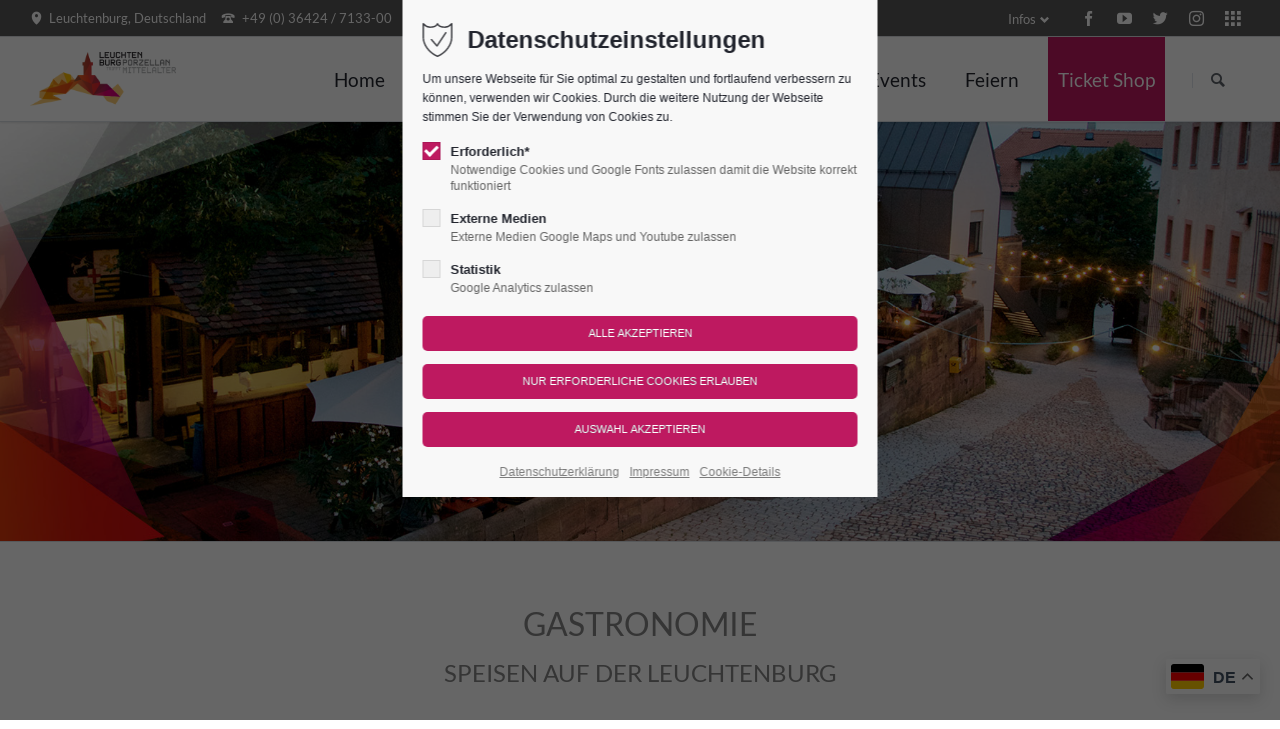

--- FILE ---
content_type: text/html; charset=UTF-8
request_url: https://www.museum-leuchtenburg.de/gastronomie.html
body_size: 10121
content:
<!DOCTYPE html>
<html lang="de">
<head>
<meta charset="UTF-8">
<title>Gastronomie - Leuchtenburg</title>
<base href="https://www.museum-leuchtenburg.de/">
<meta name="robots" content="index,follow">
<meta name="description" content="">
<meta name="generator" content="Contao Open Source CMS">
<meta name="viewport" content="width=device-width,initial-scale=1.0,shrink-to-fit=no,viewport-fit=cover">
<link rel="stylesheet" href="assets/css/icons.min.css,rocksolid-slider.min.css,colorbox.min.css,tablesor...-75b66747.css"><script src="assets/js/jquery.min.js,rocksolid-slider.min.js,modernizr.min.js-d287d4a1.js"></script>
</head>
<body id="top" class="tao-no-sidebar tao-fullwidth no-border">
<div id="privacy_optin_122" class="mod_privacy_optin">
<div class="privacy_overlay"></div>
<div class="privacy_popup">
<div class="privacy_content">
<div class="privacy_settings">
<!-- info text after ajax -->
<div id="ajax_info_122" class="ajax_info">Einstellungen gespeichert</div>
<h2>Datenschutzeinstellungen</h2>
<div class="privacy_text"><p>Um unsere Webseite für Sie optimal zu gestalten und fortlaufend verbessern zu können, verwenden wir Cookies. Durch die weitere Nutzung der Webseite stimmen Sie der Verwendung von Cookies zu.</p></div>
<form id="user_privacy_settings_122" name="user_privacy_settings" method="post">
<input type="hidden" name="FORM_SUBMIT" value="user_privacy_settings">
<input type="hidden" name="REQUEST_TOKEN" value="">
<div class="privacy_item active">
<label class="privacy_label"><strong>Erforderlich*</strong>
<input type="checkbox" required class="checkbox mandatory" name="privacy" id="cookiebar_privacy_1" value="1" checked>
<span class="privacy_checkmark"></span>
<span class="privacy_option_info">Notwendige Cookies und Google Fonts zulassen damit die Website korrekt funktioniert</span>
</label>
</div>
<div class="privacy_item">
<label class="privacy_label"><strong>Externe Medien</strong>
<input type="checkbox" class="checkbox" name="privacy" id="cookiebar_privacy_2" value="2">
<span class="privacy_checkmark"></span>
<span class="privacy_option_info">Externe Medien Google Maps und Youtube zulassen</span>
</label>
</div>
<div class="privacy_item">
<label class="privacy_label"><strong>Statistik</strong>
<input type="checkbox" class="checkbox" name="privacy" id="cookiebar_privacy_3" value="3">
<span class="privacy_checkmark"></span>
<span class="privacy_option_info">Google Analytics zulassen</span>
</label>
</div>
<div class="privacy_buttons">
<input type="submit" name="save_all_settings" class="submit all" value="Alle akzeptieren">
<input type="submit" name="save_tech_settings" class="submit tech" value="Nur erforderliche Cookies erlauben">
<input type="submit" name="save_settings" class="submit "  value="Auswahl akzeptieren">
</div>
</form>
<div class="privacy_links">
<a href="datenschutzerklaerung.html" title="Datenschutzerklärung">Datenschutzerklärung</a>					<a href="impressum.html" title="Impressum">Impressum</a>										<a href="#" class="privacy_help_link">Cookie-Details</a>
</div>
</div>
<div class="privacy_help">
<div><h2>Weitere Informationen!</h2>
<p>Weitere Informationen und Möglichkeiten zum Widerruf finden Sie in unserer <a href="datenschutzerklaerung.html"><strong>Datenschutzerklärung</strong></a>. Darüber hinaus haben Sie jederzeit die Möglichkeit ihre Präferenzen über den Link &#34;<strong>Privatsphäre</strong>&#34; im Footer der Seite anzupassen.</p>
<p><strong>Protokollieren der Einwilligung</strong></p>
<p>Zu den gesetzlichen Rechenschaftspflichten gehört Ihre Einwilligung in einer Datei zu protokollieren und archivieren. In dieser Datei werden folgende Daten gespeichert:</p>
<ul>
<li>Die IP-Adresse des Besuchers</li>
<li>Vom Besucher gewählte Datenschutzeinstellung</li>
<li>Datum und Zeit des Speicherns</li>
<li>Domain</li>
</ul></div>
<div class="privacy_help_link">Schließen</div>
</div>
</div>
</div>
</div>
<script>jQuery(document).ready(function(){if(window.location.search.indexOf('clear_privacy_settings')>=0){PrivacyManager.optout(document.location.origin+document.location.pathname)}
var privacy=localStorage.getItem('user_privacy_settings');var expires=Number(localStorage.getItem('user_privacy_settings_expires'));var now=new Date().setDate(new Date().getDate());if(now>=expires){expires=0}
if(privacy==undefined||privacy==''||expires<=0){jQuery('#privacy_optin_122').addClass('open');privacy='0'}
jQuery('body').addClass('privacy_setting_'+privacy.toString().split(',').join('-'));jQuery('#ajax_info_122').hide();var form=jQuery('#user_privacy_settings_122');var isValid=!1;form.find('input[type="checkbox"]').change(function(e){isValid=!1;if(form.find('input[required].mandatory').is(':checked')===!0){isValid=!0}
form.find('input[name="save_settings"]').addClass('readonly');form.find('input[name="save_settings"]').prop('disabled',!0);if(isValid===!0){form.find('input[name="save_settings"]').removeClass('readonly');form.find('input[name="save_settings"]').prop('disabled',!1)}});form.find('input[name="save_all_settings"]').click(function(e){e.preventDefault();form.find('input[type="checkbox"]').prop('checked',!0);isValid=!0;form.find('input[name="save_settings"]').trigger('click')});form.find('input[name="save_tech_settings"]').click(function(e){e.preventDefault();form.find('#cookiebar_privacy_1').prop('checked',!0);isValid=!0;form.find('input[name="save_settings"]').trigger('click')});isValid=!0;form.find('input[name="save_settings"]').click(function(e){e.preventDefault();if(isValid===!1){return!1}
jQuery('#ajax_info_122').fadeIn(50);var privacy=PrivacyManager.getUserSelectionFromFormData(form.serializeArray()).join(',');localStorage.setItem('user_privacy_settings',privacy);var expires=new Date().setDate(new Date().getDate()+30);localStorage.setItem('user_privacy_settings_expires',expires);jQuery('body').addClass('privacy_setting_'+privacy.toString().split(',').join('-'));jQuery('body').removeClass('privacy_setting_0');setTimeout(function(){jQuery(document).trigger('Privacy.changed',{'level':privacy})},500)});jQuery('#privacy_optin_122 .privacy_help_link').click(function(){jQuery('#privacy_optin_122 .privacy_popup').toggleClass('view_help')});jQuery('#privacy_optin_122 .privacy_help_link').click(function(){jQuery("html, body").animate({scrollTop:0});return!1})});jQuery(document).on('Privacy.changed',function(event,params){if(PrivacyManager.hasAccess(params.level)){jQuery('#privacy_optin_122').removeClass('open');jQuery.ajax({url:location.href,data:{'user_privacy_settings':params.level,'tstamp':Math.round(new Date().getTime()/1000)}})}});jQuery(document).ready(function(){jQuery('.privacy_optout_click, .privacy_optout_link').click(function(){PrivacyManager.optout()})})</script>
<div class="page">
<header class="page-header">
<div class="header-bar">
<div class="header-bar-inner"><ul class="icon-links ce_rsce_tao_icon_links header-links">
<li>
<a href="https://www.google.com/maps/place/Leuchtenburg/@50.8038075,11.613261,17.81z/data=!4m6!3m5!1s0x47a6ad021c24c531:0xb0f6aaeea90e5766!8m2!3d50.8040975!4d11.6118481!16s%2Fg%2F121d16r_?entry=ttu" data-icon="&#xe0d3;" target="_blank" rel="noopener">
<span class="icon-links-label">Leuchtenburg, Deutschland</span>
</a>
</li>
<li>
<a href="" data-icon="&#xe0e6;">
<span class="icon-links-label">+49 &#40;0&#41; 36424 / 7133-00</span>
</a>
</li>
<li>
<a href="kontakt.html" data-icon="&#xe0cd;">
<span class="icon-links-label">info@leuchtenburg.de</span>
</a>
</li>
</ul>
<ul class="icon-links ce_rsce_tao_icon_links header-links -right -secondary">
<li>
<a href="https://www.facebook.com/Leuchtenburg/" data-icon="&#xe076;" style=" background-color: #3b5998" target="_blank" rel="noopener">
<span class="icon-links-label">Facebook</span>
</a>
</li>
<li>
<a href="https://www.youtube.com/user/StiftungLeuchtenburg" data-icon="&#xe14f;" style=" background-color: #ff000d" target="_blank" rel="noopener">
<span class="icon-links-label">youtube</span>
</a>
</li>
<li>
<a href="https://twitter.com/leuchtenburg_de" data-icon="&#xe132;" style=" background-color: #55acee" target="_blank" rel="noopener">
<span class="icon-links-label">Twitter</span>
</a>
</li>
<li>
<a href="https://www.instagram.com/leuchtenburg.de/" data-icon="&#xe152;" style=" background-color: #c13584" target="_blank" rel="noopener">
<span class="icon-links-label">Instagram</span>
</a>
</li>
<li>
<a href="https://my.walls.io/s6fhq" data-icon="&#xe09a;" style=" background-color: #0077b5" target="_blank" rel="noopener">
<span class="icon-links-label">my walls</span>
</a>
</li>
</ul>
<!-- indexer::stop -->
<nav class="mod_customnav header-dropdown block">
<h3>Infos</h3>
<a href="gastronomie.html#skipNavigation84" class="invisible">Navigation überspringen</a>
<ul class="level_1">
<li class="tagline-no-border first"><a href="kontakt.html" title="Kontakt" class="tagline-no-border first">Kontakt</a></li>
<li class="home"><a href="stellenangebote.html" title="Stellenangebote" class="home">Stellenangebote</a></li>
<li class="home tagline-no-border"><a href="foerderkreis.html" title="Förderkreis" class="home tagline-no-border">Förderkreis</a></li>
<li><a href="aufzug.html" title="Aufzug zur Leuchtenburg">Aufzug</a></li>
<li><a href="veranstaltungen.html" title="Veranstaltungen">Veranstaltungen</a></li>
<li class="home tagline-no-border"><a href="wer-wir-sind.html" title="Wer wir sind" class="home tagline-no-border">Wer wir sind</a></li>
<li><a href="newsletter.html" title="Newsletter">Newsletter</a></li>
<li class="home tagline-no-border"><a href="presse.html" title="Presse" class="home tagline-no-border">Presse</a></li>
<li><a href="impressum.html" title="Impressum">Impressum</a></li>
<li><a href="datenschutzerklaerung.html" title="Datenschutzerklärung">Datenschutzerklärung</a></li>
<li class="last"><a href="privatsphaere.html" title="Privatsphäre" class="last">Privatsphäre</a></li>
</ul>
<span id="skipNavigation84" class="invisible"></span>
</nav>
<!-- indexer::continue -->
</div>
</div>
<div class="header-navigation">
<div class="header-navigation-inner">
<!-- indexer::stop -->
<h1 class="ce_rsce_tao_logo logo">
<a href="">
<img src="files/tao/img/logo.png" width="400" height="150" alt="Leuchtenburg">
</a>
</h1>
<!-- indexer::continue -->
<!-- indexer::stop -->
<nav class="mod_rocksolid_mega_menu main-navigation block" id="main-navigation">
<a href="gastronomie.html#skipNavigation78" class="invisible">Navigation überspringen</a>
<ul class="level_1">
<li class="home tagline-no-border first">
<a href="home.html" title="Leuchtenburg" class="home tagline-no-border first" itemprop="url"><span itemprop="name">Home</span>
</a>
</li>
<li class="submenu trail -mega">
<a href="oeffnungszeiten.html" title="Besuch planen" class="submenu trail -mega" aria-haspopup="true" itemprop="url"><span itemprop="name">Besuch planen</span>
</a>
<div class="mega-dropdown level_3 menue-drei-sp" style="background-size: contain;background-position: right bottom;background-repeat: no-repeat;">
<div class="mega-dropdown-inner">
<section class="mega-dropdown-column  rs-column -large-col-3-1 -large-first -large-first-row -medium-col-3-1 -medium-first -medium-first-row -small-col-1-1 -small-first -small-last -small-first-row">
<h3>
<a href="oeffnungszeiten.html">
Planen													</a>
</h3>
<ul>
<li class="">
<a href="oeffnungszeiten.html" class="">
Öffnungszeiten					</a>
</li>
<li class="">
<a href="eintrittspreise.html" class="">
Eintrittspreise					</a>
</li>
<li class="">
<a href="https://leuchtenburg.ticketfritz.de/" class="" target="_blank">
Ticket Shop					</a>
</li>
<li class="">
<a href="gruppen.html" class="">
Gruppen					</a>
</li>
<li class="">
<a href="schulen.html" class="">
Schulen					</a>
</li>
<li class="">
<a href="faq-2.html" class="">
FAQ					</a>
</li>
</ul>
</section>
<section class="mega-dropdown-column  rs-column -large-col-3-1 -large-first-row -medium-col-3-1 -medium-first-row -small-col-1-1 -small-first -small-last">
<h3>
<a href="gastronomie.html">
vor Ort													</a>
</h3>
<ul>
<li class="active">
<a href="gastronomie.html" class="active">
Gastronomie					</a>
</li>
<li class="sibling">
<a href="digitaler-rundgang.html" class="sibling">
Digitaler Rundgang					</a>
</li>
<li class="sibling">
<a href="anfahrt-und-parken.html" class="sibling">
Anfahrt und Parken					</a>
</li>
<li class="sibling">
<a href="barrierefreiheit.html" class="sibling">
Barrierefreiheit					</a>
</li>
<li class="sibling">
<a href="fuehrungen.html" class="sibling">
Führungen					</a>
</li>
<li class="sibling">
<a href="audioguide.html" class="sibling">
Audioguide					</a>
</li>
</ul>
</section>
<section class="mega-dropdown-column  rs-column -large-col-3-1 -large-last -large-first-row -medium-col-3-1 -medium-last -medium-first-row -small-col-1-1 -small-first -small-last">
<h3>
<a href="region.html">
Extras													</a>
</h3>
<ul>
<li class="">
<a href="region.html" class="">
Region					</a>
</li>
<li class="">
<a href="galerie.html" class="">
Galerie					</a>
</li>
<li class="">
<a href="spendenportal.html" class="">
Spendenportal					</a>
</li>
</ul>
</section>
</div>
</div>
</li>
<li class="submenu -mega">
<a href="geschichte.html" title="Leuchtenburg entdecken" class="submenu -mega" aria-haspopup="true" itemprop="url"><span itemprop="name">Ausstellungen</span>
</a>
<div class="mega-dropdown level_3 menue-eine-sp" style="background-size: contain;background-position: right bottom;background-repeat: no-repeat;">
<div class="mega-dropdown-inner">
<section class="mega-dropdown-column  rs-column -large-col-1-1 -large-first -large-last -large-first-row -medium-col-1-1 -medium-first -medium-last -medium-first-row -small-col-1-1 -small-first -small-last -small-first-row">
<h3>
<a href="geschichte.html">
Entdecken													</a>
</h3>
<ul>
<li class="">
<a href="geschichte.html" class="">
Zur Burgeschichte					</a>
</li>
<li class="">
<a href="mythos-burg.html" class="">
Mythos Burg					</a>
</li>
<li class="">
<a href="die-neue-formenwelt.html" class="">
Die Neue Formenwelt					</a>
</li>
<li class="">
<a href="porzellanwelten.html" class="">
Porzellanwelten					</a>
</li>
<li class="">
<a href="porzellan-kirche.html" class="">
Porzellankirche					</a>
</li>
<li class="">
<a href="groesste-vase-der-welt.html" class="">
ARURA - weltgrößte Vase					</a>
</li>
<li class="">
<a href="steg-der-wuensche.html" class="">
Steg der Wünsche					</a>
</li>
</ul>
</section>
</div>
</div>
</li>
<li class=" -mega">
<a href="sammlung.html" title="Forschung auf der Leuchtenburg" class=" -mega" itemprop="url"><span itemprop="name">Forschung</span>
</a>
</li>
<li class="submenu -mega">
<a href="veranstaltungen.html" title="Events" class="submenu -mega" aria-haspopup="true" itemprop="url"><span itemprop="name">Events</span>
</a>
<div class="mega-dropdown level_3 menue-drei-sp" style="background-size: contain;background-position: right bottom;background-repeat: no-repeat;">
<div class="mega-dropdown-inner">
<section class="mega-dropdown-column  rs-column -large-col-3-1 -large-first -large-first-row -medium-col-2-1 -medium-first -medium-first-row -small-col-1-1 -small-first -small-last -small-first-row">
<h3>
<a href="veranstaltungen.html">
Events													</a>
</h3>
<ul>
<li class="">
<a href="veranstaltungen.html" class="">
Veranstaltungen					</a>
</li>
<li class="">
<a href="fruehlingszauber.html" class="">
Frühlingszauber					</a>
</li>
<li class="">
<a href="ostern-2026.html" class="">
Ostern					</a>
</li>
<li class="">
<a href="https://www.thueringer-porzellan.de/tag-des-thueringer-porzellans" class="" target="_blank">
Tag des Thüringer Porzellans					</a>
</li>
<li class="">
<a href="kindertag.html" class="">
Kindertag					</a>
</li>
<li class="">
<a href="weihnachtsmarkt-der-wuensche.html" class="">
Weihnachtsmarkt					</a>
</li>
<li class="">
<a href="silvester.html" class="">
Silvester					</a>
</li>
</ul>
</section>
<section class="mega-dropdown-column  rs-column -large-col-3-1 -large-first-row -medium-col-2-1 -medium-last -medium-first-row -small-col-1-1 -small-first -small-last">
<h3>
<a href="ritteressen.html">
Kulinarisches													</a>
</h3>
<ul>
<li class="">
<a href="brunch.html" class="">
Brunch					</a>
</li>
<li class="">
<a href="valentinstag-dinner.html" class="">
Valentinstag-Dinner					</a>
</li>
<li class="">
<a href="klossseminare.html" class="">
Klossseminare					</a>
</li>
<li class="">
<a href="ritteressen.html" class="">
Ritteressen					</a>
</li>
<li class="">
<a href="martinsgans-essen.html" class="">
Martinsgans-Essen					</a>
</li>
<li class="">
<a href="weihnachtsfeiern.html" class="">
Weihnachtsfeiern					</a>
</li>
<li class="">
<a href="themenwochen-in-der-burgschaenke.html" class="">
Themenwochen in der Burgschänke					</a>
</li>
</ul>
</section>
<section class="mega-dropdown-column  rs-column -large-col-3-1 -large-last -large-first-row -medium-col-2-1 -medium-first -small-col-1-1 -small-first -small-last">
<h3>
<a href="veranstaltungen.html">
Konzerte													</a>
</h3>
<ul>
<li class="">
<a href="wein-und-geist.html" class="">
Wein und Geist					</a>
</li>
<li class="">
<a href="https://leuchtenburg.ticketfritz.de/" class="" target="_blank">
Ticket Shop					</a>
</li>
</ul>
</section>
</div>
</div>
</li>
<li class="submenu -mega">
<a href="fuer-unternehmen.html" title="Feiern auf der Leuchtenburg" class="submenu -mega" aria-haspopup="true" itemprop="url"><span itemprop="name">Feiern</span>
</a>
<div class="mega-dropdown level_3 menue-eine-sp" style="background-size: contain;background-position: right bottom;background-repeat: no-repeat;">
<div class="mega-dropdown-inner">
<section class="mega-dropdown-column  rs-column -large-col-1-1 -large-first -large-last -large-first-row -medium-col-1-1 -medium-first -medium-last -medium-first-row -small-col-1-1 -small-first -small-last -small-first-row">
<h3>
<a href="fuer-unternehmen.html">
Meetings, Tagungen und Events													</a>
</h3>
<ul>
<li class="">
<a href="fuer-unternehmen.html" class="">
für Unternehmen					</a>
</li>
<li class="">
<a href="team-events.html" class="">
Team-Events					</a>
</li>
<li class="">
<a href="fuer-familien.html" class="">
für Familien					</a>
</li>
<li class="">
<a href="hochzeiten.html" class="">
Hochzeiten					</a>
</li>
<li class="">
<a href="anfragen.html" class="">
Anfragen					</a>
</li>
</ul>
</section>
</div>
</div>
</li>
<li class="shoplink last">
<a href="https://leuchtenburg.ticketfritz.de/" title="Ticket Shop" class="shoplink last" target="_blank" itemprop="url"><span itemprop="name">Ticket Shop</span>
</a>
</li>
</ul>
<span id="skipNavigation78" class="invisible"></span>
</nav>
<!-- indexer::continue -->
<!-- indexer::stop -->
<form action="suche.html" method="get" class="ce_rsce_tao_nav_search main-navigation-search">
<input type="search" name="keywords" placeholder="Suchen" />
<button type="submit">Suchen</button>
</form>
<!-- indexer::continue -->
</div>
</div>
<div class="main-navigation-mobile">
<!-- indexer::stop -->
<form action="suche.html" method="get" class="ce_rsce_tao_nav_search main-navigation-mobile-search">
<input type="search" name="keywords" placeholder="Suchen" />
<button type="submit">Suchen</button>
</form>
<!-- indexer::continue -->
<!-- indexer::stop -->
<nav class="mod_navigation block">
<a href="gastronomie.html#skipNavigation11" class="invisible">Navigation überspringen</a>
<ul class="level_1">
<li class="home tagline-no-border first"><a href="home.html" title="Leuchtenburg" class="home tagline-no-border first">Home</a></li>
<li class="submenu trail"><a href="oeffnungszeiten.html" title="Besuch planen" class="submenu trail" aria-haspopup="true">Besuch planen</a>
<ul class="level_2">
<li class="submenu first"><a href="oeffnungszeiten.html" title="Planen" class="submenu first" aria-haspopup="true">Planen</a>
<ul class="level_3">
<li class="first"><a href="oeffnungszeiten.html" title="Besuch planen" class="first">Öffnungszeiten</a></li>
<li><a href="eintrittspreise.html" title="Eintrittspreise">Eintrittspreise</a></li>
<li><a href="https://leuchtenburg.ticketfritz.de/" title="Ticket Shop" target="_blank" rel="noreferrer noopener">Ticket Shop</a></li>
<li><a href="gruppen.html" title="Gruppen">Gruppen</a></li>
<li><a href="schulen.html" title="Schulen">Schulen</a></li>
<li class="last"><a href="faq-2.html" title="FAQ" class="last">FAQ</a></li>
</ul>
</li>
<li class="forward trail submenu"><strong class="forward trail submenu" aria-haspopup="true">vor Ort</strong>
<ul class="level_3">
<li class="active first"><strong class="active first">Gastronomie</strong></li>
<li class="sibling"><a href="digitaler-rundgang.html" title="Digitaler Rundgang" class="sibling">Digitaler Rundgang</a></li>
<li class="sibling"><a href="anfahrt-und-parken.html" title="Anfahrt und Parken" class="sibling">Anfahrt und Parken</a></li>
<li class="sibling"><a href="barrierefreiheit.html" title="Barrierefreiheit" class="sibling">Barrierefreiheit</a></li>
<li class="sibling"><a href="fuehrungen.html" title="Führungen" class="sibling">Führungen</a></li>
<li class="sibling last"><a href="audioguide.html" title="Audioguide" class="sibling last">Audioguide</a></li>
</ul>
</li>
<li class="submenu last"><a href="region.html" title="Extras" class="submenu last" aria-haspopup="true">Extras</a>
<ul class="level_3">
<li class="first"><a href="region.html" title="Region" class="first">Region</a></li>
<li><a href="galerie.html" title="Galerie">Galerie</a></li>
<li class="last"><a href="spendenportal.html" title="Spendenportal" class="last">Spendenportal</a></li>
</ul>
</li>
</ul>
</li>
<li class="submenu"><a href="geschichte.html" title="Leuchtenburg entdecken" class="submenu" aria-haspopup="true">Ausstellungen</a>
<ul class="level_2">
<li class="first"><a href="geschichte.html" title="Geschichte" class="first">Zur Burgeschichte</a></li>
<li><a href="mythos-burg.html" title="Mythos Burg">Mythos Burg</a></li>
<li><a href="die-neue-formenwelt.html" title="Sonderausstellung">Die Neue Formenwelt</a></li>
<li><a href="porzellanwelten.html" title="Porzellanwelten">Porzellanwelten</a></li>
<li><a href="porzellan-kirche.html" title="Porzellan-Kirche">Porzellankirche</a></li>
<li><a href="groesste-vase-der-welt.html" title="größte Vase der Welt">ARURA - weltgrößte Vase</a></li>
<li class="last"><a href="steg-der-wuensche.html" title="Steg der Wünsche" class="last">Steg der Wünsche</a></li>
</ul>
</li>
<li class="submenu"><a href="sammlung.html" title="Forschung auf der Leuchtenburg" class="submenu" aria-haspopup="true">Forschung</a>
<ul class="level_2">
<li class="first last"><a href="sammlung.html" title="Digitale Sammlung" class="first last">Digitale Sammlung</a></li>
</ul>
</li>
<li class="submenu"><a href="veranstaltungen.html" title="Events" class="submenu" aria-haspopup="true">Events</a>
<ul class="level_2">
<li class="submenu first"><a href="veranstaltungen.html" title="Veranstaltungen" class="submenu first" aria-haspopup="true">Veranstaltungen</a>
<ul class="level_3">
<li class="first"><a href="veranstaltungen.html" title="Veranstaltungen" class="first">Veranstaltungen</a></li>
<li><a href="fruehlingszauber.html" title="Leuchtenburger Frühlingszauber">Frühlingszauber</a></li>
<li><a href="ostern-2026.html" title="Ostern">Ostern</a></li>
<li><a href="https://www.thueringer-porzellan.de/tag-des-thueringer-porzellans" title="Tag des Thüringer Porzellans" target="_blank" rel="noreferrer noopener">Tag des Thüringer Porzellans</a></li>
<li><a href="kindertag.html" title="Kindertag">Kindertag</a></li>
<li><a href="weihnachtsmarkt-der-wuensche.html" title="Weihnachtsmarkt der Wünsche">Weihnachtsmarkt</a></li>
<li class="last"><a href="silvester.html" title="Silvester auf der Leuchtenburg" class="last">Silvester</a></li>
</ul>
</li>
<li class="submenu"><a href="ritteressen.html" title="Kulinarisches" class="submenu" aria-haspopup="true">Kulinarisches</a>
<ul class="level_3">
<li class="first"><a href="brunch.html" title="Brunch" class="first">Brunch</a></li>
<li><a href="valentinstag-dinner.html" title="Valentinstag-Dinner">Valentinstag-Dinner</a></li>
<li><a href="klossseminare.html" title="Klossseminare">Klossseminare</a></li>
<li><a href="ritteressen.html" title="Ritteressen">Ritteressen</a></li>
<li><a href="martinsgans-essen.html" title="Martinsgans-Essen">Martinsgans-Essen</a></li>
<li><a href="weihnachtsfeiern.html" title="Weihnachtsfeiern">Weihnachtsfeiern</a></li>
<li class="last"><a href="themenwochen-in-der-burgschaenke.html" title="Themenwochen in der Burgschänke" class="last">Themenwochen in der Burgschänke</a></li>
</ul>
</li>
<li class="submenu last"><a href="veranstaltungen.html" title="Konzerte" class="submenu last" aria-haspopup="true">Konzerte</a>
<ul class="level_3">
<li class="first"><a href="wein-und-geist.html" title="Wein und Geist" class="first">Wein und Geist</a></li>
<li class="last"><a href="https://leuchtenburg.ticketfritz.de/" title="Ticket Shop" class="last" target="_blank" rel="noreferrer noopener">Ticket Shop</a></li>
</ul>
</li>
</ul>
</li>
<li class="submenu"><a href="fuer-unternehmen.html" title="Feiern auf der Leuchtenburg" class="submenu" aria-haspopup="true">Feiern</a>
<ul class="level_2">
<li class="submenu first last"><a href="fuer-unternehmen.html" title="Tagen und Feiern" class="submenu first last" aria-haspopup="true">Tagen und Feiern</a>
<ul class="level_3">
<li class="first"><a href="fuer-unternehmen.html" title="für Unternehmen" class="first">für Unternehmen</a></li>
<li><a href="team-events.html" title="Team-Events">Team-Events</a></li>
<li><a href="fuer-familien.html" title="für Familien">für Familien</a></li>
<li><a href="hochzeiten.html" title="Hochzeiten">Hochzeiten</a></li>
<li class="last"><a href="anfragen.html" title="Anfragen" class="last">Anfragen</a></li>
</ul>
</li>
</ul>
</li>
<li class="shoplink last"><a href="https://leuchtenburg.ticketfritz.de/" title="Ticket Shop" class="shoplink last" target="_blank" rel="noreferrer noopener">Ticket Shop</a></li>
</ul>
<span id="skipNavigation11" class="invisible"></span>
</nav>
<!-- indexer::continue -->
<ul class="icon-links ce_rsce_tao_icon_links main-navigation-mobile-icons">
<li>
<a href="https://www.facebook.com/Leuchtenburg/" data-icon="&#xe076;" style="color: #3b5998;" target="_blank" rel="noopener">
<span class="icon-links-label">Facebook</span>
</a>
</li>
<li>
<a href="https://www.youtube.com/user/StiftungLeuchtenburg" data-icon="&#xe14f;" style="color: #ff000d;" target="_blank" rel="noopener">
<span class="icon-links-label">youtube</span>
</a>
</li>
<li>
<a href="https://twitter.com/leuchtenburg_de" data-icon="&#xe132;" style="color: #55acee;" target="_blank" rel="noopener">
<span class="icon-links-label">Twitter</span>
</a>
</li>
<li>
<a href="https://www.instagram.com/leuchtenburg.de/" data-icon="&#xe152;" style="color: #c13584;" target="_blank" rel="noopener">
<span class="icon-links-label">Instagram</span>
</a>
</li>
<li>
<a href="https://my.walls.io/s6fhq" data-icon="&#xe09a;" style="color: #0077b5;" target="_blank" rel="noopener">
<span class="icon-links-label">mywalls</span>
</a>
</li>
</ul>
</div>			</header>
<div class="custom">
<div id="Tagline">
<div class="inside">
<div class="tagline">
<div class="tagline-inner">
<div class="mod_article block" id="article-265">
<div class="mod_rocksolid_slider main-slider main-slider block">
<div data-rsts-name="Gastronomie" data-rsts-class="rsts-invert-controls">
<img src="files/tao/img/slider/Gastronomie.jpg" width="1785" height="585" alt="" data-rsts-background>
</div>
</div>
<script>(function(){var sliderElement=[].slice.call(document.getElementsByClassName('mod_rocksolid_slider'),-1)[0];if(window.jQuery&&jQuery.fn.rstSlider){init()}else{document.addEventListener('DOMContentLoaded',init)}
function init(){var $=jQuery;var slider=$(sliderElement);slider.find('video[data-rsts-background], [data-rsts-type=video] video').each(function(){this.player=!0});slider.rstSlider({"type":"fade","direction":"x","skin":"tao","height":"1785x585","navType":"bullets","scaleMode":"crop","imagePosition":"center","centerContent":!1,"random":!1,"loop":!0,"videoAutoplay":!1,"autoplayProgress":!0,"pauseAutoplayOnHover":!1,"keyboard":!1,"captions":!1,"controls":!0,"thumbControls":!1,"combineNavItems":!0,"preloadSlides":3,"duration":3000,"autoplay":6000,"visibleAreaAlign":0.5,"gapSize":"0%"});$(function(){if(!$.fn.colorbox){return}
var lightboxConfig={loop:!1,rel:function(){return $(this).attr('data-lightbox')},maxWidth:'95%',maxHeight:'95%'};var update=function(links){links.colorbox(lightboxConfig)};slider.on('rsts-slidestart rsts-slidestop',function(event){update(slider.find('a[data-lightbox]'))});update(slider.find('a[data-lightbox]'))})}})()</script>
</div>
</div>
</div>  </div>
</div>
</div>
<div class="content-wrapper">
<main role="main" class="main-content">
<div class="mod_article block" id="article-195">
<div class="centered-wrapper ce_rsce_tao_centered_wrapper_start margin-top-xs margin-bottom-s " style=" ">
<div class="centered-wrapper-inner">
<div class="headline-box  ce_rsce_tao_headline_box">
<h2 class="-medium " style="">Gastronomie</h2>
<h3 class="-medium" style="">Speisen auf der Leuchtenburg</h3>
</div>
<div class="rs-columns ce_rs_columns_start">
<div class="ce_rs_column_start  rs-column -large-col-2-1 -large-first -large-first-row -medium-col-1-1 -medium-first -medium-last -medium-first-row -small-col-1-1 -small-first -small-last -small-first-row">
<div class="ce_text block">
<p>Hier speisen Sie urig in mittelalterlichem Ambiente. In unserer Burgschänke heißen wir Sie herzlich Willkommen und verwöhnen Sie mit warmen und kalten Speisen verschiedenster Art! Neben dem klassischen, täglichen Mittagstisch bieten wir verschiedene kulinarische Highlights wie <a href="ritteressen.html" title="Ritteressen">Ritteressen</a>, <a href="brunch.html" title="Brunch">Brunch </a>oder Kloßseminare.</p>
<p>Die Burgschänke bietet bis zu 150 Personen Platz und kann gern auch für geschlossene Veranstaltungen genutzt werden. Man hat einen wunderbaren Blick auf das Saaletal, Toiletten in Saalnähe und einen direkten Zugang zum Burghof über die Terrasse. Gern gestaltet die Burg-Gastronomie Ihre Tagung oder Familienfeier kulinarisch. Ergänzend bieten wir Ihnen Show-Programme für Ihre Veranstaltung an (bitte sprechen Sie uns an!)</p>
<p>Gruppen heißt die Burggastronomie herzlich Willkommen. Bitte nehmen Sie vor Ihrem Besuch Kontakt zu uns auf. <a href="gruppen.html" title="Gruppenangebote">mehr...</a></p>
</div>
<section class="icon-boxes is-animated does-repeat ce_rsce_tao_icon_boxes oeffnungszeiten">
<a class="icon-boxes-item rs-column -large-col-1-1 -large-first -large-last -large-first-row -medium-col-1-1 -medium-first -medium-last -medium-first-row -small-col-1-1 -small-first -small-last -small-first-row -align-left -inverted-icon -boxed" style="" href="files/tao/img/downloads/prospekte/International/Speisekarte_Feb.2025.pdf" target="_blank" rel="noopener">
<div class="icon-boxes-item-text"><h2>Speise- und Getränkekarte!</h2>
<div class="ce_table table-extended block">
<p>Werfen Sie einen Blick in unsere aktuelle Speise- und Getränkekarte!</p>
</div></div>
<p class="icon-boxes-item-link button">Speisekarte</p>
</a>
</section>
<section class="icon-boxes is-animated does-repeat ce_rsce_tao_icon_boxes oeffnungszeiten">
<a class="icon-boxes-item rs-column -large-col-1-1 -large-first -large-last -large-first-row -medium-col-1-1 -medium-first -medium-last -medium-first-row -small-col-1-1 -small-first -small-last -small-first-row -align-left -inverted-icon -boxed" style="" href="https://www.leuchtenburg.de/themenwochen-in-der-burgschaenke.html" target="_blank" rel="noopener">
<div class="icon-boxes-item-text"><h2>Themenwochen 2026!</h2>
<div class="ce_table table-extended block">
<p>Einzelne Themenwochen setzen im Laufe des Jahres besondere Akzente im Mittagstisch der Burgschänke. <br>Wer nichts verpassen möchte, findet hier alle Termine und Details.</p>
</div></div>
<p class="icon-boxes-item-link button">Zu den Themenwochen</p>
</a>
</section>
</div>
<div class="ce_rs_column_start  rs-column -large-col-2-1 -large-last -large-first-row -medium-col-1-1 -medium-first -medium-last -small-col-1-1 -small-first -small-last">
<div class="ce_image block">
<figure class="image_container">
<img src="files/tao/img/besuch-planen/Leuchtenburg-gastronomie.jpg" width="800" height="600" alt="">
</figure>
</div>
</div>
</div>
<section class="icon-boxes is-animated does-repeat ce_rsce_tao_icon_boxes oeffnungszeiten">
<div class="icon-boxes-item rs-column -large-col-2-1 -large-first -large-first-row -medium-col-2-1 -medium-first -medium-first-row -small-col-1-1 -small-first -small-last -small-first-row -align-left -inverted-icon -boxed" style="">
<h3>Leuchtenburg inkl. aller Ausstellungen &amp; Bistro</h3>
<div class="icon-boxes-item-text"><div>
<p><strong>Sommerzeit</strong> (April - Oktober)<br>täglich 9 bis 18 Uhr</p>
</div>
<div>
<div><strong>Winterzeit</strong> (November - März)<br>täglich 10 bis 17 Uhr</div>
<div>&nbsp;</div>
</div></div>
</div>
<div class="icon-boxes-item rs-column -large-col-2-1 -large-last -large-first-row -medium-col-2-1 -medium-last -medium-first-row -small-col-1-1 -small-first -small-last -align-left -inverted-icon -boxed" style="">
<h3>Burgschänke</h3>
<div class="icon-boxes-item-text"><p><strong>Sommerzeit</strong> (ab 19. März - Oktober)<br>täglich 11:30 bis 15:30 Uhr</p>
<p><strong>Winterzeit</strong> (November - März)<br>an den Wochenenden &amp; Feiertagen von 11:30 bis 15:30</p></div>
</div>
</section>
<hr class=" ce_rsce_tao_separator margin-top-s">
<section class="icon-boxes is-animated does-repeat ce_rsce_tao_icon_boxes">
<a class="icon-boxes-item rs-column -large-col-3-1 -large-first -large-first-row -medium-col-2-1 -medium-first -medium-first-row -small-col-1-1 -small-first -small-last -small-first-row -align-left -inverted-icon -boxed -background-color" style="background-color:#ffffff;" href="https://leuchtenburg.ticketfritz.de/" target="_blank" rel="noopener">
<h3>Tickets</h3>
<div class="icon-boxes-item-text"><p>Sie möchten uns besuchen: Kaufen Sie Ihr Ticket online und sparen Sie...</p></div>
<p class="icon-boxes-item-link button">Ticket Shop</p>
</a>
<a class="icon-boxes-item rs-column -large-col-3-1 -large-first-row -medium-col-2-1 -medium-last -medium-first-row -small-col-1-1 -small-first -small-last -align-left -inverted-icon -boxed -background-color" style="background-color:#ffffff;" href="https://leuchtenburg.ticketfritz.de/Event/Kalender/10481/30399?Typ=Vorlage" target="_blank" rel="noopener">
<h3>Erlebnisführungen</h3>
<div class="icon-boxes-item-text"><p>Welchen Schatz verbirgt die Leuchtenburg hinter ihren dicken Mauern? Entdecken Sie die Leuchtenburg in unseren Erlebnisführungen.</p></div>
<p class="icon-boxes-item-link button">Ticket Shop</p>
</a>
<a class="icon-boxes-item rs-column -large-col-3-1 -large-last -large-first-row -medium-col-2-1 -medium-first -small-col-1-1 -small-first -small-last -align-left -inverted-icon -boxed -background-color" style="background-color:#ffffff;" href="https://leuchtenburg.ticketfritz.de/" target="_blank" rel="noopener">
<h3>Burg-Geschenke</h3>
<div class="icon-boxes-item-text"><p>Unser Burgshop hält für euch auch die eine oder andere Idee für ein Geschenk bereit.</p></div>
<p class="icon-boxes-item-link button">Ticket Shop</p>
</a>
</section>
</div>
</div>
</div>
</main>
</div>
<footer class="page-footer">
<div class="centered-wrapper ce_rsce_tao_centered_wrapper_start  -border-top -border-bottom" style="border-top-color: #585858;border-top-width: 30px;border-bottom-color: #585858;border-bottom-width: 30px; ">
<div class="centered-wrapper-inner">
<div class="rs-columns ce_rs_columns_start">
<div class="ce_rs_column_start  rs-column -large-col-4-1 -large-first -large-first-row -medium-col-2-1 -medium-first -medium-first-row -small-col-1-1 -small-first -small-last -small-first-row">
<h3 class="ce_headline">
Kontakt</h3>
<div class="icon-text-block ce_rsce_tao_icon_text_blocks" data-icon="&#xe0a1;">
<p>Leuchtenburg<br>Dorfstraße 100<br>07768 Seitenroda</p></div>
<div class="icon-text-block ce_rsce_tao_icon_text_blocks" data-icon="&#xe0e6;">
<p>+49 (0) 36424 / 7133-00</p></div>
<div class="icon-text-block ce_rsce_tao_icon_text_blocks" data-icon="&#xe078;">
<p>+49 (0) 36424 / 7133-10</p></div>
<div class="icon-text-block ce_rsce_tao_icon_text_blocks" data-icon="&#xe0ce;">
<p><a href="&#109;&#97;&#105;&#108;&#116;&#111;&#58;&#105;&#x6E;&#102;&#x6F;&#64;&#x6C;&#101;&#x75;&#99;&#x68;&#116;&#x65;&#110;&#x62;&#117;&#x72;&#103;&#x2E;&#100;&#x65;" class="email">&#105;&#x6E;&#102;&#x6F;&#64;&#x6C;&#101;&#x75;&#99;&#x68;&#116;&#x65;&#110;&#x62;&#117;&#x72;&#103;&#x2E;&#100;&#x65;</a></p></div>
</div>
<div class="ce_rs_column_start  rs-column -large-col-4-1 -large-first-row -medium-col-2-1 -medium-last -medium-first-row -small-col-1-1 -small-first -small-last">
<h3 class="ce_headline">
Öffnungszeiten</h3>
<div class="icon-text-block ce_rsce_tao_icon_text_blocks" data-icon="&#x263c;">
<p><strong>Sommerzeit</strong> (April - Oktober)<br>täglich 9 bis 18 Uhr</p></div>
<div class="icon-text-block ce_rsce_tao_icon_text_blocks" data-icon="&#xe10c;">
<div><strong>Winterzeit</strong> (November - März)<br>täglich 10 bis 17 Uhr</div>
<div>(am 24.12. bis 14 Uhr)</div></div>
<div class="icon-text-block ce_rsce_tao_icon_text_blocks" data-icon="&#xe0aa;">
<p><strong>Letzter Einlass</strong> 30 Minuten vor Ende der Öffnungszeit</p></div>
</div>
<div class="ce_rs_column_start footer-wlinks rs-column -large-col-4-1 -large-first-row -medium-col-2-1 -medium-first -small-col-1-1 -small-first -small-last">
<h3>
Infos	</h3>
<ul class="icon-links ce_rsce_tao_icon_links">
<li>
<a href="kontakt.html">
<span class="icon-links-label">Kontakt zu uns</span>
</a>
</li>
<li>
<a href="wer-wir-sind.html">
<span class="icon-links-label">Wer wir sind</span>
</a>
</li>
<li>
<a href="foerderkreis.html">
<span class="icon-links-label">Förderkreis Leuchtenburg</span>
</a>
</li>
<li>
<a href="veranstaltungen.html">
<span class="icon-links-label">Veranstaltungskalender</span>
</a>
</li>
<li>
<a href="aufzug.html">
<span class="icon-links-label">Projekt Schrägaufzug</span>
</a>
</li>
<li>
<a href="newsletter.html">
<span class="icon-links-label">Newsletter</span>
</a>
</li>
</ul>
</div>
<div class="ce_rs_column_start  rs-column -large-col-4-1 -large-last -large-first-row -medium-col-2-1 -medium-last -small-col-1-1 -small-first -small-last">
<div class="ce_image no-border margin-top-xxs block">
<figure class="image_container">
<a href="files/tao/img/logos-partner/thueringen-entdecken.jpg" data-lightbox="">
<img src="files/tao/img/logos-partner/thueringen-entdecken.jpg" width="280" height="106" alt="">
</a>
</figure>
</div>
<ul class="icon-links ce_rsce_tao_icon_links footer-icon-links footer-sozialmedia margin-top-xxs margin-bottom-xs">
<li>
<a href="https://www.facebook.com/Leuchtenburg/" data-icon="&#xe076;" style=" background-color: #3b5998" target="_blank" rel="noopener">
<span class="icon-links-label">Facebook</span>
</a>
</li>
<li>
<a href="https://www.youtube.com/user/StiftungLeuchtenburg" data-icon="&#xe14f;" style=" background-color: #ff000d" target="_blank" rel="noopener">
<span class="icon-links-label">youtube</span>
</a>
</li>
<li>
<a href="https://twitter.com/leuchtenburg_de" data-icon="&#xe132;" style=" background-color: #55acee" target="_blank" rel="noopener">
<span class="icon-links-label">Twitter</span>
</a>
</li>
<li>
<a href="https://www.instagram.com/leuchtenburg.de/" data-icon="&#xe152;" style=" background-color: #c13584" target="_blank" rel="noopener">
<span class="icon-links-label">Instagram</span>
</a>
</li>
<li>
<a href="https://my.walls.io/s6fhq" data-icon="&#xe09a;" style=" background-color: #0077b5" target="_blank" rel="noopener">
<span class="icon-links-label">my walls</span>
</a>
</li>
</ul>
</div>
</div>
</div>
</div>
<div class="centered-wrapper ce_rsce_tao_centered_wrapper_start  -border-top" style=" ">
<div class="centered-wrapper-inner">
<!-- indexer::stop -->
<p class="footer-copyright ce_rsce_tao_footer_copyright">
© Copyright 2026 Leuchtenburg	</p>
<!-- indexer::continue -->
<!-- indexer::stop -->
<nav class="mod_customnav footer-links block">
<a href="gastronomie.html#skipNavigation91" class="invisible">Navigation überspringen</a>
<ul class="level_1">
<li class="home tagline-no-border first"><a href="presse.html" title="Presse" class="home tagline-no-border first">Presse</a></li>
<li><a href="impressum.html" title="Impressum">Impressum</a></li>
<li><a href="datenschutzerklaerung.html" title="Datenschutzerklärung">Datenschutzerklärung</a></li>
<li class="last"><a href="privatsphaere.html" title="Privatsphäre" class="last">Privatsphäre</a></li>
</ul>
<span id="skipNavigation91" class="invisible"></span>
</nav>
<!-- indexer::continue -->
</div>
</div>
<!-- indexer::stop -->
<a href="gastronomie.html#top" class="footer-top-link ce_rsce_tao_footer_top">
<span>Nach</span> <span>oben</span>
</a>
<!-- indexer::continue -->
</footer>
</div>
<script src="assets/jquery-ui/js/jquery-ui.min.js?v=1.13.2"></script>
<script>jQuery(function($){$(document).accordion({heightStyle:'content',header:'.toggler',collapsible:!0,active:!1,create:function(event,ui){ui.header.addClass('active');$('.toggler').attr('tabindex',0)},activate:function(event,ui){ui.newHeader.addClass('active');ui.oldHeader.removeClass('active');$('.toggler').attr('tabindex',0)}})})</script>
<script src="assets/colorbox/js/colorbox.min.js?v=1.6.6"></script>
<script>jQuery(function($){$('a[data-lightbox]').map(function(){$(this).colorbox({loop:!1,rel:$(this).attr('data-lightbox'),maxWidth:'95%',maxHeight:'95%'})})})</script>
<script src="assets/tablesorter/js/tablesorter.min.js?v=2.31.3"></script>
<script>jQuery(function($){$('.ce_table .sortable').each(function(i,table){var attr=$(table).attr('data-sort-default'),opts={},s;if(attr){s=attr.split('|');opts={sortList:[[s[0],s[1]=='desc'|0]]}}
$(table).tablesorter(opts)})})</script>
<script>var PrivacyManager={privacy_session:'user_privacy_settings',getUserSelectionFromFormData:function(arrSubmitted){if(arrSubmitted==null||arrSubmitted==undefined){return[]}
var arrReturn=[];for(var k in arrSubmitted){var v=arrSubmitted[k];if(v.name=='privacy'){arrReturn.push(v.value)}}
return arrReturn},hasAccess:function(varSelection){var token=localStorage.getItem(this.privacy_session);if(token==undefined){return!1}
if(typeof(varSelection)=='number'){varSelection=varSelection.toString()}
if(typeof(varSelection)=='string'){varSelection=varSelection.split(',')}
for(i in varSelection){var value=varSelection[i].toString().replace(' ','');if(token.indexOf(value)>=0){return!0}}
return!1},optout:function(strRedirect){localStorage.removeItem(this.privacy_session);localStorage.removeItem(this.privacy_session+'_expires');jQuery(document).trigger('Privacy.clear_privacy_settings',{});console.log('Privacy settings cleared');if(strRedirect!=undefined){location.href=strRedirect}else{location.reload()}},clearAll:function(){document.cookie.split(";").forEach(function(c){document.cookie=c.replace(/^ +/,"").replace(/=.*/,"=;expires="+new Date().toUTCString()+";path=/")});window.localStorage.clear();for(var i=0;i<=localStorage.length;i++){localStorage.removeItem(localStorage.key(i))}
console.log('Cookies and localstorage cleared')}}</script>
<script>PrivacyManager.optin=function(strElementType){if(strElementType==undefined||strElementType==''){return}
if(localStorage.getItem(this.privacy_session)==undefined||localStorage.getItem(this.privacy_session)==''||localStorage.getItem(this.privacy_session)<=0){return}
var targets=jQuery(strElementType+'[data-src]');if(targets.length>0){jQuery.each(targets,function(i,e){var privacy=jQuery(e).data('privacy');if(privacy==undefined){privacy=0}
var attr='src';if(strElementType=='link'){attr='href'}else if(strElementType=='object'){attr='data'}
if(localStorage.getItem('user_privacy_settings').indexOf(privacy)>=0){jQuery(e).attr(attr,jQuery(e).data('src'))}})}}
jQuery(document).on('Privacy.changed',function(){PrivacyManager.optin('script');PrivacyManager.optin('link');PrivacyManager.optin('iframe');PrivacyManager.optin('object');PrivacyManager.optin('img')});jQuery(document).ready(function(){PrivacyManager.optin('script');PrivacyManager.optin('link');PrivacyManager.optin('iframe');PrivacyManager.optin('object');PrivacyManager.optin('img')})</script>
<script src="files/tao/js/script.js"></script>
<script type="text/javascript" src="https://app.mailjet.com/pas-nc-embedded-v1.js"></script>
<div class="gtranslate_wrapper"></div>
<script>window.gtranslateSettings={"default_language":"de","wrapper_selector":".gtranslate_wrapper","switcher_horizontal_position":"right"}</script>
<script src="https://cdn.gtranslate.net/widgets/latest/float.js" defer></script>
<script src="https://widget.taggbox.com/embed-lite.min.js" type="text/javascript"></script>
<script type="application/ld+json">
[
    {
        "@context": "https:\/\/schema.org",
        "@graph": [
            {
                "@type": "WebPage"
            },
            {
                "@id": "#\/schema\/image\/8efc8f05-5074-11ee-9d0f-b42e996a7bb4",
                "@type": "ImageObject",
                "contentUrl": "files\/tao\/img\/besuch-planen\/Leuchtenburg-gastronomie.jpg"
            }
        ]
    },
    {
        "@context": "https:\/\/schema.contao.org",
        "@graph": [
            {
                "@type": "Page",
                "fePreview": false,
                "groups": [],
                "noSearch": false,
                "pageId": 119,
                "protected": false,
                "title": "Gastronomie"
            }
        ]
    }
]
</script></body>
</html>